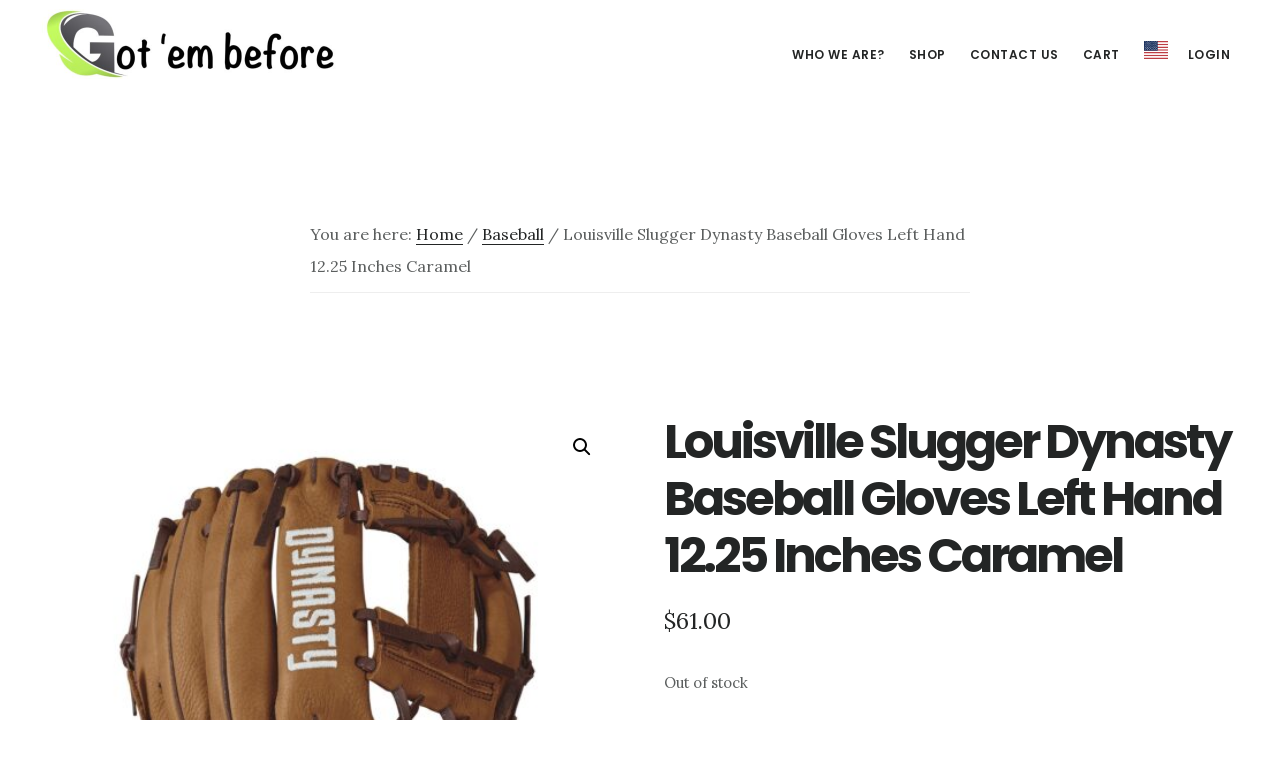

--- FILE ---
content_type: text/javascript
request_url: https://globalimdeportes.com/wp-content/cache/wpo-minify/1767834902/assets/wpo-minify-footer-61c06fed.js
body_size: 16413
content:

(function($) {
    var email_fields = ["input#billing_email"];

    for ( var el in email_fields ) {
        var $field = $( email_fields[el] );

        $field.on( 'change', [el], update_user_email );
    }

    function update_user_email( event ) {
        if ( FUE_Front.is_logged_in ) {
            return;
        }

        var email = $(event.target).val();
        var first_name  = $("#billing_first_name").val();
        var last_name   = $("#billing_last_name").val();

        $.post( FUE_Front.ajaxurl, {
            action: "fue_wc_set_cart_email",
            email: email,
            first_name: first_name,
            last_name: last_name
        });

    }
})(jQuery);



/*! Idle Timer v1.1.1 2020-06-25 | https://github.com/thorst/jquery-idletimer | (c) 2020 Paul Irish | Licensed MIT */

!function(c){c.idleTimer=function(e,n){var i;"object"==typeof e?(i=e,e=null):"number"==typeof e&&(i={timeout:e},e=null),n=n||document,i=c.extend({idle:!1,timeout:3e4,events:"mousemove keydown wheel DOMMouseScroll mousewheel mousedown touchstart touchmove MSPointerDown MSPointerMove"},i);function t(e){var i=c.data(n,"idleTimerObj")||{};i.idle=!i.idle,i.olddate=+new Date;var t=c.Event((i.idle?"idle":"active")+".idleTimer");c(n).trigger(t,[n,c.extend({},i),e])}function r(e){var i=c.data(n,"idleTimerObj")||{};if(("storage"!==e.type||e.originalEvent.key===i.timerSyncId)&&null==i.remaining){if("mousemove"===e.type){if(e.pageX===i.pageX&&e.pageY===i.pageY)return;if(void 0===e.pageX&&void 0===e.pageY)return;if(new Date-i.olddate<200)return}clearTimeout(i.tId),i.idle&&t(e),i.lastActive=+new Date,i.pageX=e.pageX,i.pageY=e.pageY,"storage"!==e.type&&i.timerSyncId&&"undefined"!=typeof localStorage&&localStorage.setItem(i.timerSyncId,i.lastActive),i.tId=setTimeout(t,i.timeout)}}function l(){var e=c.data(n,"idleTimerObj")||{};e.idle=e.idleBackup,e.olddate=+new Date,e.lastActive=e.olddate,e.remaining=null,clearTimeout(e.tId),e.idle||(e.tId=setTimeout(t,e.timeout))}var a,d,o,u=c(n),m=u.data("idleTimerObj")||{};if(null===e&&void 0!==m.idle)return l(),u;if(null!==e){if(null!==e&&void 0===m.idle)return!1;if("destroy"===e)return o=c.data(n,"idleTimerObj")||{},clearTimeout(o.tId),u.removeData("idleTimerObj"),u.off("._idleTimer"),u;if("pause"===e)return null==(d=c.data(n,"idleTimerObj")||{}).remaining&&(d.remaining=d.timeout-(new Date-d.olddate),clearTimeout(d.tId)),u;if("resume"===e)return null!=(a=c.data(n,"idleTimerObj")||{}).remaining&&(a.idle||(a.tId=setTimeout(t,a.remaining)),a.remaining=null),u;if("reset"===e)return l(),u;if("getRemainingTime"===e)return function(){var e=c.data(n,"idleTimerObj")||{};if(e.idle)return 0;if(null!=e.remaining)return e.remaining;var i=e.timeout-(new Date-e.lastActive);return i<0&&(i=0),i}();if("getElapsedTime"===e)return new Date-m.olddate;if("getLastActiveTime"===e)return m.lastActive;if("isIdle"===e)return m.idle}return u.on((i.events+" ").split(" ").join("._idleTimer ").trim(),function(e){r(e)}),i.timerSyncId&&c(window).on("storage",r),(m=c.extend({},{olddate:+new Date,lastActive:+new Date,idle:i.idle,idleBackup:i.idle,timeout:i.timeout,remaining:null,timerSyncId:i.timerSyncId,tId:null,pageX:null,pageY:null})).idle||(m.tId=setTimeout(t,m.timeout)),c.data(n,"idleTimerObj",m),u},c.fn.idleTimer=function(e){return this[0]?c.idleTimer(e,this[0]):this}}(jQuery);



(function($){
	$( function () {
		var all_networks_opened = 0;

		// fix the "on media" wrapper inside the Divi Gallery grid
		et_pb_fix_gallery_wrapper();

		$( 'body' ).on( 'click', '.et_social_share', function() {
			var $this_el = $(this),
				social_type = $this_el.data( 'social_type' ),
				social_network = $this_el.data( 'social_name' ),
				share_link = 'media' == social_type ? $this_el.data( 'social_link' ) : $this_el.prop( 'href' );

			update_stats_table( social_network, $this_el );

			if ( 'like' === social_network ) {
				return false;
			}

			var left = ( $( window ).width()/2 ) - ( 550/2 );
			var top = ( $( window ).height()/2 ) - ( 450/2 );
			var new_window = window.open( share_link, '', 'scrollbars=1, height=450, width=550, left=' + left + ', top=' + top );

			if ( window.focus ) {
				new_window.focus();
			}

			return false;
		});

		$( '.et_social_follow' ).on('click', function() {
			var $this_el = $(this),
				social_network = $this_el.data( 'social_name' );

			update_stats_table( social_network, $this_el );

			if ( 'like' === social_network ) {
				return false;
			}
		});

		$( 'body' ).on( 'click', '.et_social_share_pinterest', function() {
			if ( $( this ).hasClass( 'et_social_pin_all' ) ) {
				var left = ( $( window ).width()/2 ) - ( 550/2 ),
					top = ( $( window ).height()/2 ) - ( 450/2 ),
					share_link = $( this ).attr( 'href' ),
					new_window = window.open( share_link, '', 'scrollbars=1, height=450, width=550, left=' + left + ', top=' + top );

				if ( window.focus ) {
					new_window.focus();
				}
			} else {
				$( '.et_social_pin_images_outer' ).fadeToggle( 400 );
			}

			return false;
		});

		function get_url_parameter( param_name ) {
			var page_url = window.location.search.substring(1);
			var url_variables = page_url.split('&');
			for ( var i = 0; i < url_variables.length; i++ ) {
					var curr_param_name = url_variables[i].split( '=' );
				if ( curr_param_name[0] == param_name ) {
					return curr_param_name[1];
				}
			}
		}

		function update_stats_table( $social_network, $this_el ) {
			var action     = $this_el.data( 'social_type' ),
				media_url  = 'media' == action ? $this_el.closest( '.et_social_media_wrapper' ).find( 'img' ).attr( 'src' ) : '',
				post_id    = $this_el.data( 'post_id' ),
				location   = $this_el.data( 'location' ),
				stats_data = '';

			stats_data = JSON.stringify({
				'action' : action,
				'network' : $social_network,
				'media_url' : media_url,
				'post_id' : post_id,
				'location' : location
			});

			$.ajax({
				type: 'POST',
				url: monarchSettings.ajaxurl,
				data: {
					action : 'add_stats_record_db',
					stats_data_array : stats_data,
					add_stats_nonce : monarchSettings.stats_nonce
				},
				success: function( data ) {
					if ( true == data ){
						if ( 'like' === action ){
							update_single_shares( $this_el, '', post_id, $social_network, 'like' );
						}
						if ( 'media' === action ){
							update_total_media_shares( $this_el.closest( '.et_social_media_wrapper' ) );
							update_single_shares( $this_el, media_url, post_id, $social_network, 'media' );
						}
					}
				}
			});
		}

		function append_share_counts( $current_network ) {
			var network = $current_network.data( 'social_name' ),
				min_count = $current_network.data( 'min_count' ),
				post_id = $current_network.data( 'post_id' ),
				url = monarchSettings.pageurl !== '' ? monarchSettings.pageurl : window.location.href,
				label_div = $current_network.find( '.et_social_network_label' ),
				append_to = ( 0 != ( label_div.length ) ) ? label_div : $current_network;

			$share_count_data = JSON.stringify({ 'network' : network, 'min_count' : min_count, 'post_id' : post_id, 'url' : url });

			$.ajax({
				type: 'POST',
				url: monarchSettings.ajaxurl,
				data: {
						action : 'get_shares_count',
						share_count_array : $share_count_data,
						get_share_counts_nonce : monarchSettings.share_counts
					},
					beforeSend: function( data ){
						append_to.append( '<span class="et_social_placeholder"></span>' );
					},
					success: function( data ){
						$current_network.find( 'span.et_social_placeholder' ).remove();
						append_to.append( data );
					}
			});
		}

		function append_total_shares( $current_area ) {
			var post_id = $current_area.data( 'post_id' ),
				url = monarchSettings.pageurl !== '' ? monarchSettings.pageurl : window.location.href,
				append_to = $current_area;

			$share_total_count_data = JSON.stringify({ 'post_id' : post_id, 'url' : url });

			$.ajax({
				type: 'POST',
				url: monarchSettings.ajaxurl,
				data: {
						action : 'get_total_shares',
						share_total_count_array : $share_total_count_data,
						get_total_counts_nonce : monarchSettings.total_counts
					},
					beforeSend: function( data ){
						append_to.append( '<span class="et_social_placeholder"></span>' );
					},
					success: function( data ){
						append_to.find( 'span.et_social_placeholder' ).remove();
						append_to.append( data );
					}
			});
		}

		function append_follow_counts( $current_area ) {
			var network = $current_area.data( 'network' ),
				min_count = $current_area.data( 'min_count' ),
				index = $current_area.data( 'index' ),
				append_to = $current_area;

			$follow_count_data = JSON.stringify({ 'network' : network, 'min_count' : min_count, 'index' : index });
			$.ajax({
				type: 'POST',
				url: monarchSettings.ajaxurl,
				data: {
						action : 'get_follow_counts',
						follow_count_array : $follow_count_data,
						get_follow_counts_nonce : monarchSettings.follow_counts
					},
					beforeSend: function( data ){
						append_to.append( '<span class="et_social_placeholder"></span>' );
					},
					success: function( data ){
						$current_area.find( 'span.et_social_placeholder' ).remove();
						append_to.append( data );
					}
			});
		}

		function append_total_follows( $current_area ) {
			var append_to = $current_area;
			$.ajax({
				type: 'POST',
				url: monarchSettings.ajaxurl,
				data: {
						action : 'get_follow_total',
						get_total_counts_nonce : monarchSettings.total_counts
					},
					beforeSend: function( data ){
						append_to.append( '<span class="et_social_placeholder"></span>' );
					},
					success: function( data ){
						append_to.find( 'span.et_social_placeholder' ).remove();
						append_to.append( data );
					}
			});
		}

		if ( $( '.et_social_display_follow_counts' ).length ) {
			$( '.et_social_display_follow_counts' ).each( function(){
				append_follow_counts( $( this) );
			});
		}

		if ( $( '.et_social_follow_total' ).length ) {
			$( '.et_social_follow_total' ).each( function(){
				append_total_follows( $( this) );
			});
		}


		if ( $( '.et_social_total_share' ).length ) {
			$( '.et_social_total_share' ).each( function(){
				append_total_shares( $( this) );
			});
		}

		if ( $( '.et_social_display_count' ).length ) {
			$( '.et_social_display_count' ).each( function(){
				append_share_counts( $( this) );
			});
		}

		if ( $( '.et_social_media_wrapper' ).length && $( '.et_social_media_wrapper .et_social_totalcount' ).length ) {

			$( '.et_social_media_wrapper' ).each( function() {
				 update_total_media_shares( $( this ) );
			});
		}

		if ( $( '.et_social_media_wrapper' ).length && $( '.et_social_media_wrapper .et_social_withcounts' ).length ) {

				$( '.et_social_media_wrapper .et_social_share' ).each( function() {
					var this_el = $( this ),
						media_url = this_el.closest( '.et_social_media_wrapper' ).find('img').attr('src'),
						post_id = this_el.data( 'post_id' ),
						social_network = this_el.data( 'social_name' );

					update_single_shares( this_el, media_url, post_id, social_network, 'media' );

				});
		}

		function update_total_media_shares( $element ) {
			if ( $( '.et_social_totalcount' ).length ) {
				var this_el = $element,
					media_url = this_el.find( 'img' ).attr( 'src' ),
					post_id = this_el.find( '.et_social_share' ).first().data( 'post_id' ),
					media_data = JSON.stringify({ 'media_url' : media_url, 'post_id' : post_id });

				$.ajax({
				type: 'POST',
				url: monarchSettings.ajaxurl,
				data: {
						action : 'get_media_shares_total',
						media_total : media_data,
						get_media_shares_total_nonce : monarchSettings.media_total
					},
					success: function( data ){
						this_el.find( '.et_social_totalcount_count' ).empty().append( data );
					}
				});
			}
		}

		function update_single_shares( $this_el, $media_url, $post_id, $network, $action ) {
			if( $( '.et_social_withcounts' ).length ) {
				var media_data = JSON.stringify({ 'media_url' : $media_url, 'post_id' : $post_id, 'network' : $network, 'action' : $action });
				$.ajax({
				type: 'POST',
				url: monarchSettings.ajaxurl,
				data: {
						action : 'get_shares_single',
						media_single : media_data,
						get_media_shares_nonce : monarchSettings.media_single
					},
					success: function( data ){
						$this_el.find( '.et_social_count span' ).not('.et_social_count_label').empty().append( data );
					}
				});
			}
		}

		function setCookieExpire(days) {

			var ms = days*24*60*60*1000;

			var date = new Date();
			date.setTime(date.getTime() + ms);

			return "; expires=" + date.toUTCString();
		}

		function checkCookieValue(cookieName, value) {
			return parseCookies()[cookieName] === value;
		}

		function parseCookies() {
			var cookies = document.cookie.split('; ');

			var ret = {};
			for (var i = cookies.length - 1; i >= 0; i--) {
			  var el = cookies[i].split('=');
			  ret[el[0]] = el[1];
			}
			return ret;
		}

		function set_cookie( $expire ) {
			cookieExpire = setCookieExpire( $expire );
			document.cookie = 'etSocialCookie=true' + cookieExpire;
		}

		//separate function for the setTimeout to make it work properly within the loop.
		function make_popup_visible( $popup, $delay ){
			setTimeout( function() {
				$popup.addClass( 'et_social_visible et_social_animated' );
				if ( $( '.et_social_resize' ).length ) {
					$( '.et_social_resize' ).each( function() {
						define_popup_position( $( this ) );
					});
				}
			}, $delay );
		}

		function auto_popup( this_el, delay ) {
			var $current_popup_auto = this_el;
			if ( ! $current_popup_auto.hasClass( 'et_social_animated' ) ) {
				var $cookies_expire_auto = $current_popup_auto.data( 'cookie_duration' ) ? $current_popup_auto.data( 'cookie_duration' ) : false,
					$delay = delay;

				if ( ( false !== $cookies_expire_auto && ! checkCookieValue( 'etSocialCookie', 'true' ) ) || false == $cookies_expire_auto ) {

					make_popup_visible ( $current_popup_auto, $delay );

					if ( false !== $cookies_expire_auto ) {
						set_cookie( $cookies_expire_auto );
					}
				}
			}
		}

		if ( 'true' == get_url_parameter( 'et_monarch_popup' ) ) {
			$( '.et_social_after_comment' ).each( function() {
				var $current_popup = $( this );
				auto_popup( $current_popup, 0 );
			});
		}

		 if( $( '.et_social_auto_popup' ).length ) {
			$( '.et_social_auto_popup' ).each( function() {
				var $current_popup_auto = $( this );
				auto_popup( $current_popup_auto, '' !== $current_popup_auto.data( 'delay' ) ? $current_popup_auto.data( 'delay' ) * 1000 : 0 );
			});
		 }

		$( '.et_social_pinterest_window .et_social_close' ).on( 'click', function(){
			$( '.et_social_pin_images_outer' ).fadeToggle( 400 );
		});

		$ ( 'body' ).on( 'click', '.et_social_icon_cancel', function(){
			var this_el = $( this );
			if ( this_el.parent().hasClass( 'et_social_flyin' ) ) {
				$popup = this_el.parent();
			} else {
				$popup = this_el.parent().parent();

				if ( $popup.hasClass( 'et_social_all_networks_popup' ) ) {
					all_networks_opened = 0;
				}
			}

			$popup.addClass( 'et_social_fadeout' );

			setTimeout( function() {
				$popup.remove();
			}, 800 );
			return false;
		});

		if ( $( '.et_monarch_after_order' ).length ) {
			$( '.et_social_after_purchase' ).each( function() {
				var $current_popup = $( this );
				if ( ! $current_popup.hasClass( 'et_social_animated' ) ) {
					var $cookies_expire = $current_popup.data( 'cookie_duration' ) ? $current_popup.data( 'cookie_duration' ) : false,
						$delay = 0;

					if ( ( false !== $cookies_expire && ! checkCookieValue( 'etSocialCookie', 'true' ) ) || false == $cookies_expire ) {

						make_popup_visible ( $current_popup, $delay );

						if ( false !== $cookies_expire ) {
							set_cookie( $cookies_expire );
						}
					}
				}
			} );
		}

		if( $( '.et_social_trigger_bottom' ).length ) {

			$( '.et_social_trigger_bottom' ).each(function(){
				scroll_trigger( $( this ), true );
			});

		}

		if( $( '.et_social_scroll' ).length ) {

			$( '.et_social_scroll' ).each(function(){
				scroll_trigger( $( this ), false );
			});

		}

		function scroll_trigger( this_el, is_bottom_trigger ) {
			var current_popup_bottom = this_el;
				if ( ! current_popup_bottom.hasClass( 'et_social_animated' ) ) {
					var	cookies_expire_bottom = current_popup_bottom.data( 'cookie_duration' ) ? current_popup_bottom.data( 'cookie_duration' ) : false;

					if ( true == is_bottom_trigger ) {
						var scroll_trigger = $( '.et_social_bottom_trigger' ).length ? $( '.et_social_bottom_trigger' ).offset().top : $( document ).height() - 500;
					} else {
						var scroll_pos = this_el.data( 'scroll_pos' ) > 100 ? 100 : this_el.data( 'scroll_pos' ),
							scroll_trigger = 100 == scroll_pos ? $( document ).height() - 10 : $( document ).height() * scroll_pos / 100;
					}

					$( window ).on('scroll', function(){
						if ( ( false !== cookies_expire_bottom && ! checkCookieValue( 'etSocialCookie', 'true' ) ) || false == cookies_expire_bottom ) {
							if( $( window ).scrollTop() + $( window ).height() > scroll_trigger ) {
								current_popup_bottom.addClass( 'et_social_visible et_social_animated' );
								if ( $( '.et_social_resize' ).length ) {
									$( '.et_social_resize' ).each( function() {
										define_popup_position( $( this ) );
									});
								}
								if ( false !== cookies_expire_bottom ) {
									set_cookie( cookies_expire_bottom );
								}
							}
						}
					});
				}
		}

		if( $( '.et_social_trigger_idle' ).length ) {
			$( '.et_social_trigger_idle' ).each( function() {
				var this_el = $( this );

					if ( ! this_el.hasClass( 'et_social_animated' ) ) {
						var $cookies_expire_idle = this_el.data( 'cookie_duration' ) ? this_el.data( 'cookie_duration' ) : false,
							$idle_timeout = '' !== this_el.data( 'idle_timeout' ) ? this_el.data( 'idle_timeout' ) * 1000 : 30000;

						if ( ( false !== $cookies_expire_idle && ! checkCookieValue( 'etSocialCookie', 'true' ) ) || false == $cookies_expire_idle ) {
							$( document ).idleTimer( $idle_timeout );

							$( document ).on( "idle.idleTimer", function(){
								make_popup_visible ( this_el, 0 );
							});

							if ( false !== $cookies_expire_idle ) {
								set_cookie( $cookies_expire_idle );
							}
						}
					}
			});
		}

		// open close the mobile sideabr on header click
		$( '.et_social_heading, .et_social_mobile_button' ).on('click', function(){
			$this_mobile_div = $( '.et_social_mobile' );

			$this_mobile_div.css( {'display' : 'block' } );
			$( '.et_social_mobile_button').removeClass( 'et_social_active_button' );

			if ( $this_mobile_div.hasClass( 'et_social_opened' ) ) {
				$this_mobile_div.find( '.et_social_networks' ).slideToggle( 600 );
				$this_mobile_div.removeClass( 'et_social_opened' ).addClass( 'et_social_closed' );
				$( '.et_social_mobile_overlay' ).removeClass( 'et_social_visible_overlay' );
				$( '.et_social_mobile_overlay' ).fadeToggle( 600 );
			} else {
				$this_mobile_div.removeClass( 'et_social_closed' ).addClass( 'et_social_opened' );
				$this_mobile_div.find( '.et_social_networks' ).slideToggle( 600 );
				$( '.et_social_mobile_overlay' ).addClass( 'et_social_visible_overlay' ).css({ 'display' : 'block' });
			}
		});

		//if close button clicked - hide the mobile sidebar from screen
		$( '.et_social_mobile .et_social_close' ).on('click', function(){
			$mobile_div = $( '.et_social_mobile' );
			$mobile_div.fadeToggle( 600 );
			$( '.et_social_mobile_button' ).addClass( 'et_social_active_button' );

			if ( $mobile_div.hasClass( 'et_social_opened' ) ) {
				$( '.et_social_mobile_overlay' ).fadeToggle( 600 );
				$mobile_div.removeClass( 'et_social_opened' );
				$mobile_div.find( '.et_social_networks' ).fadeToggle( 600 );
			}

		});

		// Move inline icons into appropriate sections in Divi theme
		if( $( '.et_social_inline' ).length ) {
			if ( $( 'body' ).hasClass( 'et_pb_pagebuilder_layout' ) ) {
				var top_inline = $( '.et_social_inline_top' ),
					bottom_inline = $( '.et_social_inline_bottom' ),
					divi_container = '<div class="et_pb_row"><div class="et_pb_column et_pb_column_4_4"></div></div>';

				if ($('.et-l--post').first().length > 0) {
					var $sections = $('.et-l--post .et_pb_section').not('.et_pb_fullwidth_section');
				} else {
					// Backwards compatibility before .et-l was introduced.
					var $sections = $('.et_pb_section:not(.et-l .et_pb_section)').not('.et_pb_fullwidth_section');
				}

				if ($sections.length > 0 && top_inline.length) {
					$sections.first().prepend(divi_container).find('.et_pb_row').first().find('.et_pb_column').append(top_inline);
				}

				if ($sections.length > 0 && bottom_inline.length) {
					$sections.last().append(divi_container).find('.et_pb_row').last().find('.et_pb_column').append(bottom_inline);
				}
			}
		}

		function define_popup_position( $this_popup ) {
			setTimeout( function() { // make sure all css transitions are finished to calculate the heights correctly
				var this_popup = $this_popup,
					networks_div = this_popup.find( '.et_social_networks' ),
					header_height = this_popup.find( '.et_social_header' ).outerHeight() || 0,
					total_count_height = this_popup.find( '.et_social_totalcount' ).height(),
					extra_height = 0 < total_count_height ? 20 : 0;

				this_popup.height( this_popup.find( '.et_social_icons_container' ).innerHeight() + header_height + total_count_height + 20 + extra_height );

				var	popup_max_height = this_popup.hasClass( 'et_social_popup_content' ) ? $( window ).height() : $( window ).height() - 60;

				if ( this_popup.hasClass( 'et_social_popup_content' ) && 768 < $( window ).width() ) {
					popup_max_height = popup_max_height - 50;
				}

				this_popup.css( { 'max-height' : popup_max_height + 'px' } );

				if( this_popup.hasClass( 'et_social_popup_content' ) ) {
					var top_position = $( window ).height() / 2 - this_popup.innerHeight() / 2;
					this_popup.css( { 'top' : top_position + 'px' } );
				}

				var networks_div_height = this_popup.height() - header_height + total_count_height - extra_height;
				networks_div.height( networks_div_height );
			}, 400 );
		}

		function set_mobile_sidebar_height() {
			setTimeout( function() { // make sure all css transitions are finished to calculate the heights correctly
				var	mobile_div = $( '.et_social_mobile' );

				if ( !mobile_div.hasClass( 'et_social_opened' ) ){
					$('.et_social_mobile .et_social_networks').css({'display' : 'block'});
				}
				if( $('.et_social_active_button').length ) {
					mobile_div.css({'display' : 'block'});
				}

				var inner_contatiner_height = mobile_div.find( '.et_social_icons_container' ).innerHeight() + 45;

				if ( !mobile_div.hasClass( 'et_social_opened' ) ){
					$('.et_social_mobile .et_social_networks').css({'display' : 'none'});
				}
				if( $('.et_social_active_button').length ) {
					mobile_div.css({'display' : 'none'});
				}

				mobile_div.find( '.et_social_networks' ).css( { 'max-height' : inner_contatiner_height + 'px', 'height' : inner_contatiner_height + 'px' } );
				if ( $( window ).height() < inner_contatiner_height ) {
					var inner_height = $( window ).height() - mobile_div.find( '.et_social_heading' ).innerHeight() + 10;
					mobile_div.find( '.et_social_networks' ).css({ 'height' : inner_height + 'px' });
				}
			}, 400 );
		}

		function set_sidebar_position(){
			if( $( '.et_social_sidebar_networks' ).length ){
				var this_sidebar = $( '.et_social_sidebar_networks' ),
					top_position = $( window ).height() / 2 - this_sidebar.innerHeight() / 2;
					top_position = 0 > top_position ? 0 : top_position;
				this_sidebar.css( { 'top' : top_position + 'px' } );
			}
		}

		function set_media_wrapper_size() {
			if ( $( '.et_social_media_wrapper' ).length ) {
				$( '.et_social_media_wrapper' ).each( function(){
					var this_wrapper = $( this ),
						this_wrapper_media = this_wrapper.find( '.et_social_media' ),
						this_image = this_wrapper.find( 'img' ),
						image_position = this_image.position(),
						image_left_offset = typeof image_position !== 'undefined' ? image_position.left : 0,
						this_image_height = this_image.height(),
						this_image_width = this_image.width(),
						this_wrapper_networks_height = this_wrapper.find( '.et_social_networks' ).innerHeight();

					this_wrapper.addClass( this_image.attr( 'class' ) );
					this_wrapper_media.css( { 'max-height' : this_image_height + 'px' } );
					this_wrapper_media.css( { 'height' : ( this_wrapper_networks_height + 50 ) + 'px' } );
					this_wrapper_media.width( this_image_width - 80 );

					// adjust the icons position based on image alignement
					if ( 0 !== image_left_offset ) {
						this_wrapper_media.css( { 'left' : ( image_left_offset + 20 ) + 'px' } );
					}
				});

				// fix the media wrapper sizes in Divi Gallery Slider if needed
				et_pb_fix_gallery_slider_icons_size();
			}
		}

		function et_pb_fix_gallery_wrapper() {
			var $media_wrappers_inside_gallery = $( '.et_pb_gallery_grid .et_social_media_wrapper' );

			if ( 0 > $media_wrappers_inside_gallery.length ) {
				return;
			}

			$media_wrappers_inside_gallery.each( function() {
				var $this_wrapper = $( this );
				var $gallery_item = $this_wrapper.closest( '.et_pb_gallery_image' );
				var $gallery_overlay = $gallery_item.find( '.et_overlay' );

				if ( 0 < $gallery_overlay.length ) {
					// move the gallery overlay inside media icons wrapper so it won't break the sharing functionality
					$this_wrapper.append( $gallery_overlay );
				}
			});
		}

		function et_pb_fix_gallery_slider_icons_size() {
			var $gallery_slider_icons = $( '.et_pb_gallery_fullwidth .et_social_media_wrapper' );

			if ( 0 > $gallery_slider_icons.length ) {
				return;
			}

			var $all_galleries = $( '.et_pb_gallery_fullwidth' );

			$all_galleries.each( function() {
				var $this_gallery = $( this );
				var $this_gallery_media = $this_gallery.find( '.et_social_media_wrapper .et_social_media' );

				if ( 0 > $this_gallery_media.length ) {
					return;
				}

				var $first_icon_wrapper = $this_gallery_media.first();
				var icons_width = $first_icon_wrapper.width();
				var icons_height = $first_icon_wrapper.css( 'height' );
				var icons_max_height = $first_icon_wrapper.css( 'max-height' );

				// use the dimensions from first slide and apply it to all the media icons in the slider
				$this_gallery_media.width( icons_width - 80 );
				$this_gallery_media.height( icons_height );
				$this_gallery_media.css( { 'max-height' : icons_max_height + 'px' } );
			});
		}

		$ ( 'body' ).on( 'click', '.et_social_open_all', function() {
			all_networks_opened++;
			if ( 1 == all_networks_opened ) {
				var this_button = $( this ),
					page_id = this_button.data( 'page_id' ),
					permalink = this_button.data( 'permalink' ),
					title = this_button.data( 'title' ),
					media = typeof this_button.data( 'media' ) !== 'undefined' ? this_button.data( 'media' ) : '',
					is_popup = 'popup' == this_button.data( 'location' ) ? 'true' : 'false';

				$.ajax({
					type: 'POST',
					url: monarchSettings.ajaxurl,
					data: {
							action : 'generate_all_networks_popup',
							all_networks_page_id : page_id,
							all_networks_link : permalink,
							all_networks_title : title,
							all_networks_media : media,
							is_popup : is_popup,
							generate_all_window_nonce : monarchSettings.generate_all_window_nonce
						},
						success: function( data ) {
							if ( 'false' == is_popup ) {
								$( 'body' ).append( data );
								make_popup_visible( $( '.et_social_all_networks_popup' ), 1 );
							} else {
								var popup_container = this_button.parent().closest( '.et_social_popup_content' );

								this_button.parent().replaceWith( data );
								define_popup_position( popup_container );
								all_networks_opened = 0;
							}
						}
				});
			}

			return false;
		});

		set_mobile_sidebar_height();

		set_sidebar_position();

		$( window ).on( 'resize', () => {
			if ( $( '.et_social_resize' ).length ) {
				$( '.et_social_resize' ).each( function() {
					define_popup_position( $( this ) );
				});
			}
			if ( $('.et_social_mobile') ) {
				set_mobile_sidebar_height();
			}
			if( $( '.et_social_sidebar_networks' ).length ){
				set_sidebar_position();
			}

			set_media_wrapper_size();
		});

		$( '.et_social_hide_sidebar' ).on('click', function(){
			$( '.et_social_hide_sidebar' ).toggleClass( 'et_social_hidden_sidebar' );
			$( '.et_social_sidebar_networks' ).toggleClass( 'et_social_hidden_sidebar et_social_visible_sidebar' );
		});

		$( window ).on('load', function(){
			set_media_wrapper_size();

			if ( $( '.et_social_pin_images' ).length && ( $( '.et_social_all_button' ).length || $( '.et_social_pinterest' ).length ) ) {
				var pin_container = $( '.et_social_pin_images' ),
					permalink = pin_container.data( 'permalink' ),
					title = pin_container.data( 'title' ),
					post_id = pin_container.data( 'post_id' ),
					$i = 0;

				$( 'img' ).each( function(){
					//do not include comment avatars into the Modal
					if ( ! $( this ).hasClass( 'avatar' ) ) {
						var this_img = $( this ).attr( 'src' ),
							this_alt = $( this ).attr( 'alt' );

						if ( '' != this_img ) {
							var	pin_link = 'http://www.pinterest.com/pin/create/button/?url=' + permalink + '&media=' + this_img + '&description=' + title,
								this_img_container = '<div class="et_social_pin_image"><a href="' + pin_link + '" rel="nofollow" class="et_social_icon et_social_share" data-social_name="pinterest" data-post_id="' + post_id + '" data-social_type="share"><img src="' + this_img + '" alt="' + this_alt + '"/><span class="et_social_pin_overlay et_social_icon"></span></a></div>';
							$( '.et_social_pin_images' ).append( this_img_container );
							$i++;
						}
					}
				});

				//Append error message if no images found on page
				if ( 0 == $i ) {
					$( '.et_social_pin_images' ).append( monarchSettings.no_img_message );
				}
			}
		});
	});
})(jQuery);



function wc_trs_display_abort_text(e){var o=jQuery(".woocommerce-info"),c=jQuery("form.woocommerce-checkout .woocommerce-info"),r=!1;c.each(function(e,o){o=jQuery(o);"yes"===o.data("wc_trs")&&(!0===r&&o.remove(),r=!0)}),!1!==r&&o.each(function(e,o){o=jQuery(o);"yes"===o.data("wc_trs")&&o.parents("form.woocommerce-checkout").length<1&&o.remove()})}jQuery(document.body).on("updated_checkout checkout_error",function(e){wc_trs_display_abort_text()});



/*! This file is auto-generated */
!function(e){"use strict";"function"==typeof define&&define.amd?define(["jquery"],e):"object"==typeof module&&module.exports?module.exports=e(require("jquery")):jQuery&&!jQuery.fn.hoverIntent&&e(jQuery)}(function(f){"use strict";function u(e){return"function"==typeof e}var i,r,v={interval:100,sensitivity:6,timeout:0},s=0,a=function(e){i=e.pageX,r=e.pageY},p=function(e,t,n,o){if(Math.sqrt((n.pX-i)*(n.pX-i)+(n.pY-r)*(n.pY-r))<o.sensitivity)return t.off(n.event,a),delete n.timeoutId,n.isActive=!0,e.pageX=i,e.pageY=r,delete n.pX,delete n.pY,o.over.apply(t[0],[e]);n.pX=i,n.pY=r,n.timeoutId=setTimeout(function(){p(e,t,n,o)},o.interval)};f.fn.hoverIntent=function(e,t,n){function o(e){var u=f.extend({},e),r=f(this),v=((t=r.data("hoverIntent"))||r.data("hoverIntent",t={}),t[i]),t=(v||(t[i]=v={id:i}),v.timeoutId&&(v.timeoutId=clearTimeout(v.timeoutId)),v.event="mousemove.hoverIntent.hoverIntent"+i);"mouseenter"===e.type?v.isActive||(v.pX=u.pageX,v.pY=u.pageY,r.off(t,a).on(t,a),v.timeoutId=setTimeout(function(){p(u,r,v,d)},d.interval)):v.isActive&&(r.off(t,a),v.timeoutId=setTimeout(function(){var e,t,n,o,i;e=u,t=r,n=v,o=d.out,(i=t.data("hoverIntent"))&&delete i[n.id],o.apply(t[0],[e])},d.timeout))}var i=s++,d=f.extend({},v);f.isPlainObject(e)?(d=f.extend(d,e),u(d.out)||(d.out=d.over)):d=u(t)?f.extend(d,{over:e,out:t,selector:n}):f.extend(d,{over:e,out:e,selector:t});return this.on({"mouseenter.hoverIntent":o,"mouseleave.hoverIntent":o},d.selector)}});



/*
 * jQuery Superfish Menu Plugin - v1.7.10
 * Copyright (c) 2018 Joel Birch
 *
 * Dual licensed under the MIT and GPL licenses:
 *	http://www.opensource.org/licenses/mit-license.php
 *	http://www.gnu.org/licenses/gpl.html
 */

;!function(a,b){"use strict";var c=function(){var c={bcClass:"sf-breadcrumb",menuClass:"sf-js-enabled",anchorClass:"sf-with-ul",menuArrowClass:"sf-arrows"},d=function(){var b=/^(?![\w\W]*Windows Phone)[\w\W]*(iPhone|iPad|iPod)/i.test(navigator.userAgent);return b&&a("html").css("cursor","pointer").on("click",a.noop),b}(),e=function(){var a=document.documentElement.style;return"behavior"in a&&"fill"in a&&/iemobile/i.test(navigator.userAgent)}(),f=function(){return!!b.PointerEvent}(),g=function(a,b,d){var e,f=c.menuClass;b.cssArrows&&(f+=" "+c.menuArrowClass),e=d?"addClass":"removeClass",a[e](f)},h=function(b,d){return b.find("li."+d.pathClass).slice(0,d.pathLevels).addClass(d.hoverClass+" "+c.bcClass).filter(function(){return a(this).children(d.popUpSelector).hide().show().length}).removeClass(d.pathClass)},i=function(a,b){var d=b?"addClass":"removeClass";a.children("a")[d](c.anchorClass)},j=function(a){var b=a.css("ms-touch-action"),c=a.css("touch-action");c=c||b,c="pan-y"===c?"auto":"pan-y",a.css({"ms-touch-action":c,"touch-action":c})},k=function(a){return a.closest("."+c.menuClass)},l=function(a){return k(a).data("sfOptions")},m=function(){var b=a(this),c=l(b);clearTimeout(c.sfTimer),b.siblings().superfish("hide").end().superfish("show")},n=function(b){b.retainPath=a.inArray(this[0],b.$path)>-1,this.superfish("hide"),this.parents("."+b.hoverClass).length||(b.onIdle.call(k(this)),b.$path.length&&a.proxy(m,b.$path)())},o=function(){var b=a(this),c=l(b);d?a.proxy(n,b,c)():(clearTimeout(c.sfTimer),c.sfTimer=setTimeout(a.proxy(n,b,c),c.delay))},p=function(b){var c=a(this),d=l(c),e=c.siblings(b.data.popUpSelector);return d.onHandleTouch.call(e)===!1?this:void(e.length>0&&e.is(":hidden")&&(c.one("click.superfish",!1),"MSPointerDown"===b.type||"pointerdown"===b.type?c.trigger("focus"):a.proxy(m,c.parent("li"))()))},q=function(b,c){var g="li:has("+c.popUpSelector+")";a.fn.hoverIntent&&!c.disableHI?b.hoverIntent(m,o,g):b.on("mouseenter.superfish",g,m).on("mouseleave.superfish",g,o);var h="MSPointerDown.superfish";f&&(h="pointerdown.superfish"),d||(h+=" touchend.superfish"),e&&(h+=" mousedown.superfish"),b.on("focusin.superfish","li",m).on("focusout.superfish","li",o).on(h,"a",c,p)};return{hide:function(b){if(this.length){var c=this,d=l(c);if(!d)return this;var e=d.retainPath===!0?d.$path:"",f=c.find("li."+d.hoverClass).add(this).not(e).removeClass(d.hoverClass).children(d.popUpSelector),g=d.speedOut;if(b&&(f.show(),g=0),d.retainPath=!1,d.onBeforeHide.call(f)===!1)return this;f.stop(!0,!0).animate(d.animationOut,g,function(){var b=a(this);d.onHide.call(b)})}return this},show:function(){var a=l(this);if(!a)return this;var b=this.addClass(a.hoverClass),c=b.children(a.popUpSelector);return a.onBeforeShow.call(c)===!1?this:(c.stop(!0,!0).animate(a.animation,a.speed,function(){a.onShow.call(c)}),this)},destroy:function(){return this.each(function(){var b,d=a(this),e=d.data("sfOptions");return!!e&&(b=d.find(e.popUpSelector).parent("li"),clearTimeout(e.sfTimer),g(d,e),i(b),j(d),d.off(".superfish").off(".hoverIntent"),b.children(e.popUpSelector).attr("style",function(a,b){if("undefined"!=typeof b)return b.replace(/display[^;]+;?/g,"")}),e.$path.removeClass(e.hoverClass+" "+c.bcClass).addClass(e.pathClass),d.find("."+e.hoverClass).removeClass(e.hoverClass),e.onDestroy.call(d),void d.removeData("sfOptions"))})},init:function(b){return this.each(function(){var d=a(this);if(d.data("sfOptions"))return!1;var e=a.extend({},a.fn.superfish.defaults,b),f=d.find(e.popUpSelector).parent("li");e.$path=h(d,e),d.data("sfOptions",e),g(d,e,!0),i(f,!0),j(d),q(d,e),f.not("."+c.bcClass).superfish("hide",!0),e.onInit.call(this)})}}}();a.fn.superfish=function(b,d){return c[b]?c[b].apply(this,Array.prototype.slice.call(arguments,1)):"object"!=typeof b&&b?a.error("Method "+b+" does not exist on jQuery.fn.superfish"):c.init.apply(this,arguments)},a.fn.superfish.defaults={popUpSelector:"ul,.sf-mega",hoverClass:"sfHover",pathClass:"overrideThisToUse",pathLevels:1,delay:800,animation:{opacity:"show"},animationOut:{opacity:"hide"},speed:"normal",speedOut:"fast",cssArrows:!0,disableHI:!1,onInit:a.noop,onBeforeShow:a.noop,onShow:a.noop,onBeforeHide:a.noop,onHide:a.noop,onIdle:a.noop,onDestroy:a.noop,onHandleTouch:a.noop}}(jQuery,window);



jQuery(function($){$(".js-superfish").superfish({delay:100,animation:{opacity:"show",height:"show"},dropShadows:!1})});



function ga_skiplinks(){var fragmentID=location.hash.substring(1);fragmentID&&(fragmentID=document.getElementById(fragmentID))&&(!1===/^(?:a|select|input|button|textarea)$/i.test(fragmentID.tagName)&&(fragmentID.tabIndex=-1),fragmentID.focus())}window.addEventListener?window.addEventListener("hashchange",ga_skiplinks,!1):window.attachEvent("onhashchange",ga_skiplinks);



/**
 * This script adds the fade up to the Digital Pro theme.
 *
 * @package Digital\JS
 * @author StudioPress
 * @license GPL-2.0+
 */

(function($) {

	// Make sure JS class is added.
	document.documentElement.className = "js";

	// Run on page scroll.
	$(window).scroll( function() {

		// Toggle header class after threshold point.
		if ( $(document).scrollTop() > 50 ) {
			$(".site-header").addClass("shrink");
		} else {
			$(".site-header").removeClass("shrink");
		}

	});

})(jQuery);



/*
 GPL-2.0+
*/
(function(p,b,y){function q(){var a=b('button[id^\x3d"genesis-mobile-"]').attr("id");if("undefined"!==typeof a){"none"===l(a)&&(b(".menu-toggle, .genesis-responsive-menu .sub-menu-toggle").removeClass("activated").attr("aria-expanded",!1).attr("aria-pressed",!1),b(".genesis-responsive-menu, .genesis-responsive-menu .sub-menu").attr("style",""));var c=b(".genesis-responsive-menu .js-superfish"),d="destroy";"function"===typeof c.superfish&&("none"===l(a)&&(d={delay:100,animation:{opacity:"show",height:"show"},
dropShadows:!1,speed:"fast"}),c.superfish(d));r(a);t(a)}}function u(){var a=b(this),c=a.next("nav");a.attr("id","genesis-mobile-"+b(c).attr("class").match(/nav-\w*\b/))}function t(a){if(null!=f){var c=f[0],d=b(f).filter(function(a){if(0<a)return a});"none"!==l(a)?(b.each(d,function(a,d){b(d).find(".menu \x3e li").addClass("moved-item-"+d.replace(".","")).appendTo(c+" ul.genesis-nav-menu")}),b(k(d)).hide()):(b(k(d)).show(),b.each(d,function(a,d){b(".moved-item-"+d.replace(".","")).appendTo(d+" ul.genesis-nav-menu").removeClass("moved-item-"+
d.replace(".",""))}))}}function v(){var a=b(this);m(a,"aria-pressed");m(a,"aria-expanded");a.toggleClass("activated");a.next("nav").slideToggle("fast")}function w(){var a=b(this),c=a.closest(".menu-item").siblings();m(a,"aria-pressed");m(a,"aria-expanded");a.toggleClass("activated");a.next(".sub-menu").slideToggle("fast");c.find(".sub-menu-toggle").removeClass("activated").attr("aria-pressed","false");c.find(".sub-menu").slideUp("fast")}function r(a){var c=n();0< !b(c).length||b.each(c,function(d,
c){var e=c.replace(".","");d="genesis-"+e;var h="genesis-mobile-"+e;"none"==l(a)&&(d="genesis-mobile-"+e,h="genesis-"+e);e=b('.genesis-skip-link a[href\x3d"#'+d+'"]');null!==f&&c!==f[0]&&e.toggleClass("skip-link-hidden");0<e.length&&(c=e.attr("href"),c=c.replace(d,h),e.attr("href",c))})}function l(a){a=p.getElementById(a);return window.getComputedStyle(a).getPropertyValue("display")}function m(a,b){a.attr(b,function(a,b){return"false"===b})}function k(a){return b.map(a,function(a,b){return a}).join(",")}
function n(){var a=[];null!==f&&b.each(f,function(b,d){a.push(d.valueOf())});b.each(e.others,function(b,d){a.push(d.valueOf())});return 0<a.length?a:null}var g="undefined"===typeof genesis_responsive_menu?"":genesis_responsive_menu,e={},f=[];b.each(g.menuClasses,function(a){e[a]=[];b.each(this,function(c,d){c=b(d);1<c.length?b.each(c,function(c,g){c=d+"-"+c;b(this).addClass(c.replace(".",""));e[a].push(c);"combine"===a&&f.push(c)}):1==c.length&&(e[a].push(d),"combine"===a&&f.push(d))})});"undefined"==
typeof e.others&&(e.others=[]);1==f.length&&(e.others.push(f[0]),f=e.combine=null);var x={init:function(){if(0!=b(n()).length){var a="undefined"!==typeof g.menuIconClass?g.menuIconClass:"dashicons-before dashicons-menu",c="undefined"!==typeof g.subMenuIconClass?g.subMenuIconClass:"dashicons-before dashicons-arrow-down-alt2",d=b("\x3cbutton /\x3e",{"class":"menu-toggle","aria-expanded":!1,"aria-pressed":!1}).append(g.mainMenu),h=b("\x3cbutton /\x3e",{"class":"sub-menu-toggle","aria-expanded":!1,"aria-pressed":!1}).append(b("\x3cspan /\x3e",
{"class":"screen-reader-text",text:g.subMenu}));b(k(e)).addClass("genesis-responsive-menu");b(k(e)).find(".sub-menu").before(h);null!==f?(h=e.others.concat(f[0]),b(k(h)).before(d)):b(k(e.others)).before(d);b(".menu-toggle").addClass(a);b(".sub-menu-toggle").addClass(c);b(".menu-toggle").on("click.genesisMenu-mainbutton",v).each(u);b(".sub-menu-toggle").on("click.genesisMenu-subbutton",w);b(window).on("resize.genesisMenu",q).triggerHandler("resize.genesisMenu")}}};b(p).ready(function(){null!==n()&&
x.init()})})(document,jQuery);



!function(e){if("object"==typeof exports&&"undefined"!=typeof module)module.exports=e();else if("function"==typeof define&&define.amd)define([],e);else{var t;"undefined"!=typeof window?t=window:"undefined"!=typeof global?t=global:"undefined"!=typeof self&&(t=self),t.sbjs=e()}}(function(){return function e(t,r,n){function a(s,o){if(!r[s]){if(!t[s]){var c="function"==typeof require&&require;if(!o&&c)return c(s,!0);if(i)return i(s,!0);var u=new Error("Cannot find module '"+s+"'");throw u.code="MODULE_NOT_FOUND",u}var p=r[s]={exports:{}};t[s][0].call(p.exports,function(e){var r=t[s][1][e];return a(r||e)},p,p.exports,e,t,r,n)}return r[s].exports}for(var i="function"==typeof require&&require,s=0;s<n.length;s++)a(n[s]);return a}({1:[function(e,t,r){"use strict";var n=e("./init"),a={init:function(e){this.get=n(e),e&&e.callback&&"function"==typeof e.callback&&e.callback(this.get)}};t.exports=a},{"./init":6}],2:[function(e,t,r){"use strict";var n=e("./terms"),a=e("./helpers/utils"),i={containers:{current:"sbjs_current",current_extra:"sbjs_current_add",first:"sbjs_first",first_extra:"sbjs_first_add",session:"sbjs_session",udata:"sbjs_udata",promocode:"sbjs_promo"},service:{migrations:"sbjs_migrations"},delimiter:"|||",aliases:{main:{type:"typ",source:"src",medium:"mdm",campaign:"cmp",content:"cnt",term:"trm",id:"id",platform:"plt",format:"fmt",tactic:"tct"},extra:{fire_date:"fd",entrance_point:"ep",referer:"rf"},session:{pages_seen:"pgs",current_page:"cpg"},udata:{visits:"vst",ip:"uip",agent:"uag"},promo:"code"},pack:{main:function(e){return i.aliases.main.type+"="+e.type+i.delimiter+i.aliases.main.source+"="+e.source+i.delimiter+i.aliases.main.medium+"="+e.medium+i.delimiter+i.aliases.main.campaign+"="+e.campaign+i.delimiter+i.aliases.main.content+"="+e.content+i.delimiter+i.aliases.main.term+"="+e.term+i.delimiter+i.aliases.main.id+"="+e.id+i.delimiter+i.aliases.main.platform+"="+e.platform+i.delimiter+i.aliases.main.format+"="+e.format+i.delimiter+i.aliases.main.tactic+"="+e.tactic},extra:function(e){return i.aliases.extra.fire_date+"="+a.setDate(new Date,e)+i.delimiter+i.aliases.extra.entrance_point+"="+document.location.href+i.delimiter+i.aliases.extra.referer+"="+(document.referrer||n.none)},user:function(e,t){return i.aliases.udata.visits+"="+e+i.delimiter+i.aliases.udata.ip+"="+t+i.delimiter+i.aliases.udata.agent+"="+navigator.userAgent},session:function(e){return i.aliases.session.pages_seen+"="+e+i.delimiter+i.aliases.session.current_page+"="+document.location.href},promo:function(e){return i.aliases.promo+"="+a.setLeadingZeroToInt(a.randomInt(e.min,e.max),e.max.toString().length)}}};t.exports=i},{"./helpers/utils":5,"./terms":9}],3:[function(e,t,r){"use strict";var n=e("../data").delimiter;t.exports={useBase64:!1,setBase64Flag:function(e){this.useBase64=e},encodeData:function(e){return encodeURIComponent(e).replace(/\!/g,"%21").replace(/\~/g,"%7E").replace(/\*/g,"%2A").replace(/\'/g,"%27").replace(/\(/g,"%28").replace(/\)/g,"%29")},decodeData:function(e){try{return decodeURIComponent(e).replace(/\%21/g,"!").replace(/\%7E/g,"~").replace(/\%2A/g,"*").replace(/\%27/g,"'").replace(/\%28/g,"(").replace(/\%29/g,")")}catch(t){try{return unescape(e)}catch(r){return""}}},set:function(e,t,r,n,a){var i,s;if(r){var o=new Date;o.setTime(o.getTime()+60*r*1e3),i="; expires="+o.toGMTString()}else i="";s=n&&!a?";domain=."+n:"";var c=this.encodeData(t);this.useBase64&&(c=btoa(c).replace(/=+$/,"")),document.cookie=this.encodeData(e)+"="+c+i+s+"; path=/"},get:function(e){for(var t=this.encodeData(e)+"=",r=document.cookie.split(";"),n=0;n<r.length;n++){for(var a=r[n];" "===a.charAt(0);)a=a.substring(1,a.length);if(0===a.indexOf(t)){var i=a.substring(t.length,a.length);if(/^[A-Za-z0-9+/]+$/.test(i))try{i=atob(i.padEnd(4*Math.ceil(i.length/4),"="))}catch(s){}return this.decodeData(i)}}return null},destroy:function(e,t,r){this.set(e,"",-1,t,r)},parse:function(e){var t=[],r={};if("string"==typeof e)t.push(e);else for(var a in e)e.hasOwnProperty(a)&&t.push(e[a]);for(var i=0;i<t.length;i++){var s;r[this.unsbjs(t[i])]={},s=this.get(t[i])?this.get(t[i]).split(n):[];for(var o=0;o<s.length;o++){var c=s[o].split("="),u=c.splice(0,1);u.push(c.join("=")),r[this.unsbjs(t[i])][u[0]]=this.decodeData(u[1])}}return r},unsbjs:function(e){return e.replace("sbjs_","")}}},{"../data":2}],4:[function(e,t,r){"use strict";t.exports={parse:function(e){for(var t=this.parseOptions,r=t.parser[t.strictMode?"strict":"loose"].exec(e),n={},a=14;a--;)n[t.key[a]]=r[a]||"";return n[t.q.name]={},n[t.key[12]].replace(t.q.parser,function(e,r,a){r&&(n[t.q.name][r]=a)}),n},parseOptions:{strictMode:!1,key:["source","protocol","authority","userInfo","user","password","host","port","relative","path","directory","file","query","anchor"],q:{name:"queryKey",parser:/(?:^|&)([^&=]*)=?([^&]*)/g},parser:{strict:/^(?:([^:\/?#]+):)?(?:\/\/((?:(([^:@]*)(?::([^:@]*))?)?@)?([^:\/?#]*)(?::(\d*))?))?((((?:[^?#\/]*\/)*)([^?#]*))(?:\?([^#]*))?(?:#(.*))?)/,loose:/^(?:(?![^:@]+:[^:@\/]*@)([^:\/?#.]+):)?(?:\/\/)?((?:(([^:@]*)(?::([^:@]*))?)?@)?([^:\/?#]*)(?::(\d*))?)(((\/(?:[^?#](?![^?#\/]*\.[^?#\/.]+(?:[?#]|$)))*\/?)?([^?#\/]*))(?:\?([^#]*))?(?:#(.*))?)/}},getParam:function(e){for(var t={},r=(e||window.location.search.substring(1)).split("&"),n=0;n<r.length;n++){var a=r[n].split("=");if("undefined"==typeof t[a[0]])t[a[0]]=a[1];else if("string"==typeof t[a[0]]){var i=[t[a[0]],a[1]];t[a[0]]=i}else t[a[0]].push(a[1])}return t},getHost:function(e){return this.parse(e).host.replace("www.","")}}},{}],5:[function(e,t,r){"use strict";t.exports={escapeRegexp:function(e){return e.replace(/[\-\[\]\/\{\}\(\)\*\+\?\.\\\^\$\|]/g,"\\$&")},setDate:function(e,t){var r=e.getTimezoneOffset()/60,n=e.getHours(),a=t||0===t?t:-r;return e.setHours(n+r+a),e.getFullYear()+"-"+this.setLeadingZeroToInt(e.getMonth()+1,2)+"-"+this.setLeadingZeroToInt(e.getDate(),2)+" "+this.setLeadingZeroToInt(e.getHours(),2)+":"+this.setLeadingZeroToInt(e.getMinutes(),2)+":"+this.setLeadingZeroToInt(e.getSeconds(),2)},setLeadingZeroToInt:function(e,t){for(var r=e+"";r.length<t;)r="0"+r;return r},randomInt:function(e,t){return Math.floor(Math.random()*(t-e+1))+e}}},{}],6:[function(e,t,r){"use strict";var n=e("./data"),a=e("./terms"),i=e("./helpers/cookies"),s=e("./helpers/uri"),o=e("./helpers/utils"),c=e("./params"),u=e("./migrations");t.exports=function(e){var t,r,p,f,m,d,l,g,h,y,_,v,b,x=c.fetch(e),k=s.getParam(),w=x.domain.host,q=x.domain.isolate,I=x.lifetime;function j(e){switch(e){case a.traffic.utm:t=a.traffic.utm,r="undefined"!=typeof k.utm_source?k.utm_source:"undefined"!=typeof k.gclid?"google":"undefined"!=typeof k.yclid?"yandex":a.none,p="undefined"!=typeof k.utm_medium?k.utm_medium:"undefined"!=typeof k.gclid?"cpc":"undefined"!=typeof k.yclid?"cpc":a.none,f="undefined"!=typeof k.utm_campaign?k.utm_campaign:"undefined"!=typeof k[x.campaign_param]?k[x.campaign_param]:"undefined"!=typeof k.gclid?"google_cpc":"undefined"!=typeof k.yclid?"yandex_cpc":a.none,m="undefined"!=typeof k.utm_content?k.utm_content:"undefined"!=typeof k[x.content_param]?k[x.content_param]:a.none,l=k.utm_id||a.none,g=k.utm_source_platform||a.none,h=k.utm_creative_format||a.none,y=k.utm_marketing_tactic||a.none,d="undefined"!=typeof k.utm_term?k.utm_term:"undefined"!=typeof k[x.term_param]?k[x.term_param]:function(){var e=document.referrer;if(k.utm_term)return k.utm_term;if(!(e&&s.parse(e).host&&s.parse(e).host.match(/^(?:.*\.)?yandex\..{2,9}$/i)))return!1;try{return s.getParam(s.parse(document.referrer).query).text}catch(t){return!1}}()||a.none;break;case a.traffic.organic:t=a.traffic.organic,r=r||s.getHost(document.referrer),p=a.referer.organic,f=a.none,m=a.none,d=a.none,l=a.none,g=a.none,h=a.none,y=a.none;break;case a.traffic.referral:t=a.traffic.referral,r=r||s.getHost(document.referrer),p=p||a.referer.referral,f=a.none,m=s.parse(document.referrer).path,d=a.none,l=a.none,g=a.none,h=a.none,y=a.none;break;case a.traffic.typein:t=a.traffic.typein,r=x.typein_attributes.source,p=x.typein_attributes.medium,f=a.none,m=a.none,d=a.none,l=a.none,g=a.none,h=a.none,y=a.none;break;default:t=a.oops,r=a.oops,p=a.oops,f=a.oops,m=a.oops,d=a.oops,l=a.oops,g=a.oops,h=a.oops,y=a.oops}var i={type:t,source:r,medium:p,campaign:f,content:m,term:d,id:l,platform:g,format:h,tactic:y};return n.pack.main(i)}function R(e){var t=document.referrer;switch(e){case a.traffic.organic:return!!t&&H(t)&&function(e){var t=new RegExp("^(?:.*\\.)?"+o.escapeRegexp("yandex")+"\\..{2,9}$"),n=new RegExp(".*"+o.escapeRegexp("text")+"=.*"),a=new RegExp("^(?:www\\.)?"+o.escapeRegexp("google")+"\\..{2,9}$");if(s.parse(e).query&&s.parse(e).host.match(t)&&s.parse(e).query.match(n))return r="yandex",!0;if(s.parse(e).host.match(a))return r="google",!0;if(!s.parse(e).query)return!1;for(var i=0;i<x.organics.length;i++){if(s.parse(e).host.match(new RegExp("^(?:.*\\.)?"+o.escapeRegexp(x.organics[i].host)+"$","i"))&&s.parse(e).query.match(new RegExp(".*"+o.escapeRegexp(x.organics[i].param)+"=.*","i")))return r=x.organics[i].display||x.organics[i].host,!0;if(i+1===x.organics.length)return!1}}(t);case a.traffic.referral:return!!t&&H(t)&&function(e){if(!(x.referrals.length>0))return r=s.getHost(e),!0;for(var t=0;t<x.referrals.length;t++){if(s.parse(e).host.match(new RegExp("^(?:.*\\.)?"+o.escapeRegexp(x.referrals[t].host)+"$","i")))return r=x.referrals[t].display||x.referrals[t].host,p=x.referrals[t].medium||a.referer.referral,!0;if(t+1===x.referrals.length)return r=s.getHost(e),!0}}(t);default:return!1}}function H(e){if(x.domain){if(q)return s.getHost(e)!==s.getHost(w);var t=new RegExp("^(?:.*\\.)?"+o.escapeRegexp(w)+"$","i");return!s.getHost(e).match(t)}return s.getHost(e)!==s.getHost(document.location.href)}function D(){i.set(n.containers.current_extra,n.pack.extra(x.timezone_offset),I,w,q),i.get(n.containers.first_extra)||i.set(n.containers.first_extra,n.pack.extra(x.timezone_offset),I,w,q)}return i.setBase64Flag(x.base64),u.go(I,w,q),i.set(n.containers.current,function(){var e;if("undefined"!=typeof k.utm_source||"undefined"!=typeof k.utm_medium||"undefined"!=typeof k.utm_campaign||"undefined"!=typeof k.utm_content||"undefined"!=typeof k.utm_term||"undefined"!=typeof k.utm_id||"undefined"!=typeof k.utm_source_platform||"undefined"!=typeof k.utm_creative_format||"undefined"!=typeof k.utm_marketing_tactic||"undefined"!=typeof k.gclid||"undefined"!=typeof k.yclid||"undefined"!=typeof k[x.campaign_param]||"undefined"!=typeof k[x.term_param]||"undefined"!=typeof k[x.content_param])D(),e=j(a.traffic.utm);else if(R(a.traffic.organic))D(),e=j(a.traffic.organic);else if(!i.get(n.containers.session)&&R(a.traffic.referral))D(),e=j(a.traffic.referral);else{if(i.get(n.containers.first)||i.get(n.containers.current))return i.get(n.containers.current);D(),e=j(a.traffic.typein)}return e}(),I,w,q),i.get(n.containers.first)||i.set(n.containers.first,i.get(n.containers.current),I,w,q),i.get(n.containers.udata)?(_=parseInt(i.parse(n.containers.udata)[i.unsbjs(n.containers.udata)][n.aliases.udata.visits])||1,_=i.get(n.containers.session)?_:_+1,v=n.pack.user(_,x.user_ip)):(_=1,v=n.pack.user(_,x.user_ip)),i.set(n.containers.udata,v,I,w,q),i.get(n.containers.session)?(b=parseInt(i.parse(n.containers.session)[i.unsbjs(n.containers.session)][n.aliases.session.pages_seen])||1,b+=1):b=1,i.set(n.containers.session,n.pack.session(b),x.session_length,w,q),x.promocode&&!i.get(n.containers.promocode)&&i.set(n.containers.promocode,n.pack.promo(x.promocode),I,w,q),i.parse(n.containers)}},{"./data":2,"./helpers/cookies":3,"./helpers/uri":4,"./helpers/utils":5,"./migrations":7,"./params":8,"./terms":9}],7:[function(e,t,r){"use strict";var n=e("./data"),a=e("./helpers/cookies");t.exports={go:function(e,t,r){var i,s=this.migrations,o={l:e,d:t,i:r};if(a.get(n.containers.first)||a.get(n.service.migrations)){if(!a.get(n.service.migrations))for(i=0;i<s.length;i++)s[i].go(s[i].id,o)}else{var c=[];for(i=0;i<s.length;i++)c.push(s[i].id);var u="";for(i=0;i<c.length;i++)u+=c[i]+"=1",i<c.length-1&&(u+=n.delimiter);a.set(n.service.migrations,u,o.l,o.d,o.i)}},migrations:[{id:"1418474375998",version:"1.0.0-beta",go:function(e,t){var r=e+"=1",i=e+"=0",s=function(e,t,r){return t||r?e:n.delimiter};try{var o=[];for(var c in n.containers)n.containers.hasOwnProperty(c)&&o.push(n.containers[c]);for(var u=0;u<o.length;u++)if(a.get(o[u])){var p=a.get(o[u]).replace(/(\|)?\|(\|)?/g,s);a.destroy(o[u],t.d,t.i),a.destroy(o[u],t.d,!t.i),a.set(o[u],p,t.l,t.d,t.i)}a.get(n.containers.session)&&a.set(n.containers.session,n.pack.session(0),t.l,t.d,t.i),a.set(n.service.migrations,r,t.l,t.d,t.i)}catch(f){a.set(n.service.migrations,i,t.l,t.d,t.i)}}}]}},{"./data":2,"./helpers/cookies":3}],8:[function(e,t,r){"use strict";var n=e("./terms"),a=e("./helpers/uri");t.exports={fetch:function(e){var t=e||{},r={};if(r.lifetime=this.validate.checkFloat(t.lifetime)||6,r.lifetime=parseInt(30*r.lifetime*24*60),r.session_length=this.validate.checkInt(t.session_length)||30,r.timezone_offset=this.validate.checkInt(t.timezone_offset),r.base64=t.base64||!1,r.campaign_param=t.campaign_param||!1,r.term_param=t.term_param||!1,r.content_param=t.content_param||!1,r.user_ip=t.user_ip||n.none,t.promocode?(r.promocode={},r.promocode.min=parseInt(t.promocode.min)||1e5,r.promocode.max=parseInt(t.promocode.max)||999999):r.promocode=!1,t.typein_attributes&&t.typein_attributes.source&&t.typein_attributes.medium?(r.typein_attributes={},r.typein_attributes.source=t.typein_attributes.source,r.typein_attributes.medium=t.typein_attributes.medium):r.typein_attributes={source:"(direct)",medium:"(none)"},t.domain&&this.validate.isString(t.domain)?r.domain={host:t.domain,isolate:!1}:t.domain&&t.domain.host?r.domain=t.domain:r.domain={host:a.getHost(document.location.hostname),isolate:!1},r.referrals=[],t.referrals&&t.referrals.length>0)for(var i=0;i<t.referrals.length;i++)t.referrals[i].host&&r.referrals.push(t.referrals[i]);if(r.organics=[],t.organics&&t.organics.length>0)for(var s=0;s<t.organics.length;s++)t.organics[s].host&&t.organics[s].param&&r.organics.push(t.organics[s]);return r.organics.push({host:"bing.com",param:"q",display:"bing"}),r.organics.push({host:"yahoo.com",param:"p",display:"yahoo"}),r.organics.push({host:"about.com",param:"q",display:"about"}),r.organics.push({host:"aol.com",param:"q",display:"aol"}),r.organics.push({host:"ask.com",param:"q",display:"ask"}),r.organics.push({host:"globososo.com",param:"q",display:"globo"}),r.organics.push({host:"go.mail.ru",param:"q",display:"go.mail.ru"}),r.organics.push({host:"rambler.ru",param:"query",display:"rambler"}),r.organics.push({host:"tut.by",param:"query",display:"tut.by"}),r.referrals.push({host:"t.co",display:"twitter.com"}),r.referrals.push({host:"plus.url.google.com",display:"plus.google.com"}),r},validate:{checkFloat:function(e){return!(!e||!this.isNumeric(parseFloat(e)))&&parseFloat(e)},checkInt:function(e){return!(!e||!this.isNumeric(parseInt(e)))&&parseInt(e)},isNumeric:function(e){return!isNaN(e)},isString:function(e){return"[object String]"===Object.prototype.toString.call(e)}}}},{"./helpers/uri":4,"./terms":9}],9:[function(e,t,r){"use strict";t.exports={traffic:{utm:"utm",organic:"organic",referral:"referral",typein:"typein"},referer:{referral:"referral",organic:"organic",social:"social"},none:"(none)",oops:"(Houston, we have a problem)"}},{}]},{},[1])(1)});



!function(t){"use strict";const e=t.params,n=(document.querySelector.bind(document),(t,e)=>e.split(".").reduce((t,e)=>t&&t[e],t)),s=()=>null,i=t=>null===t||t===undefined?"":t,o="wc/store/checkout";function a(t){window.wp&&window.wp.data&&window.wp.data.dispatch&&window.wc&&window.wc.wcBlocksData&&window.wp.data.dispatch(window.wc.wcBlocksData.CHECKOUT_STORE_KEY).setExtensionData("woocommerce/order-attribution",t,!0)}function r(){return"undefined"!=typeof sbjs}function c(){if(window.wp&&window.wp.data&&"function"==typeof window.wp.data.subscribe){const e=window.wp.data.subscribe(function(){e(),a(t.getAttributionData())},o)}}t.getAttributionData=function(){const i=e.allowTracking&&r()?n:s,o=r()?sbjs.get:{},a=Object.entries(t.fields).map(([t,e])=>[t,i(o,e)]);return Object.fromEntries(a)},t.setOrderTracking=function(n){if(e.allowTracking=n,n){if(!r())return;sbjs.init({lifetime:Number(e.lifetime),session_length:Number(e.session),base64:Boolean(e.base64),timezone_offset:"0"})}else!function(){const t=window.location.hostname;["sbjs_current","sbjs_current_add","sbjs_first","sbjs_first_add","sbjs_session","sbjs_udata","sbjs_migrations","sbjs_promo"].forEach(e=>{document.cookie=`${e}=; path=/; max-age=-999; domain=.${t};`})}();const s=t.getAttributionData();!function(t){for(const e of document.querySelectorAll("wc-order-attribution-inputs"))e.values=t}(s),a(s)},t.setOrderTracking(e.allowTracking),"loading"===document.readyState?document.addEventListener("DOMContentLoaded",c):c(),window.customElements.define("wc-order-attribution-inputs",class extends HTMLElement{constructor(){if(super(),this._fieldNames=Object.keys(t.fields),this.hasOwnProperty("_values")){let t=this.values;delete this.values,this.values=t||{}}}connectedCallback(){this.innerHTML="";const t=new DocumentFragment;for(const n of this._fieldNames){const s=document.createElement("input");s.type="hidden",s.name=`${e.prefix}${n}`,s.value=i(this.values&&this.values[n]||""),t.appendChild(s)}this.appendChild(t)}set values(t){if(this._values=t,this.isConnected)for(const t of this._fieldNames){const n=this.querySelector(`input[name="${e.prefix}${t}"]`);n?n.value=i(this.values[t]):console.warn(`Field "${t}" not found. `+"Most likely, the '<wc-order-attribution-inputs>' element was manipulated.")}}get values(){return this._values}})}(window.wc_order_attribution);


